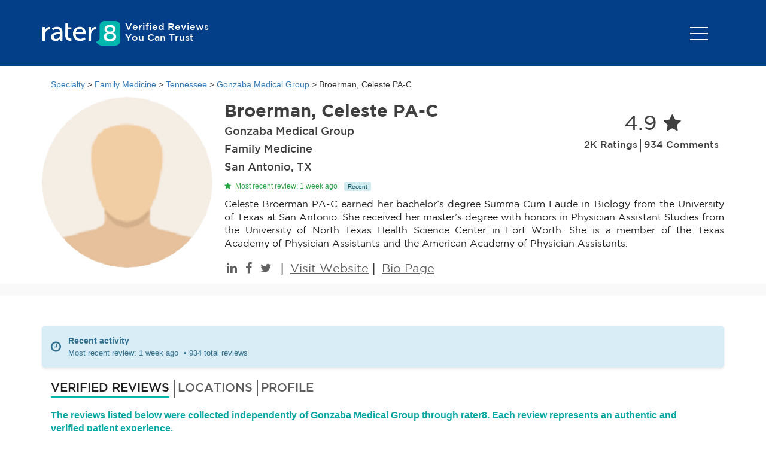

--- FILE ---
content_type: text/html; charset=utf-8
request_url: https://reviews.rater8.com/physician-assistant/celeste-broerman-pac-fd559223
body_size: 6653
content:
<!DOCTYPE html>
<html lang="en" ng-app="app">
<head>
    <!-- Global site tag (gtag.js) - Google Analytics -->
    <script async src="https://www.googletagmanager.com/gtag/js?id=UA-125820984-1"></script>

    <script>
        window.dataLayer = window.dataLayer || [];

        function gtag() { dataLayer.push(arguments); }

        gtag('js', new Date());

        gtag('config', 'UA-125820984-1');
    </script>
    <meta http-equiv="Content-Type" content="text/html; charset=utf-8">
    <meta http-equiv="X-UA-Compatible" content="IE=edge">
    <meta name="viewport" content="width=device-width, initial-scale=1">
    <!-- The above 3 meta tags *must* come first in the head; any other head content must come *after* these tags -->
    <title>Broerman, Celeste PA-C, Family Medicine | San Antonio, TN - Reviews by rater8</title>
    <meta name="description" content="See 2060 verified reviews for Broerman, Celeste PA-C in San Antonio, TN on rater8.com. Authentic Reviews You Can Trust" />
    <meta http-equiv="Cache-Control" content="no-cache, no-store, must-revalidate" />
    <meta http-equiv="Pragma" content="no-cache" />
    <meta http-equiv="Expires" content="0" />
    



    <!-- Open Graph temporal meta tags for AI crawlers -->
        <meta property="og:type" content="profile" />
        <meta property="og:url" content="https://reviews.rater8.com/physician-assistant/celeste-broerman-pac-fd559223" />
        <meta property="og:title" content="Broerman, Celeste PA-C, Family Medicine | San Antonio, TN - Reviews by rater8" />
        <meta property="og:description" content="See 2060 verified reviews for Broerman, Celeste PA-C in San Antonio, TN on rater8.com. Authentic Reviews You Can Trust" />
            <meta property="og:updated_time" content="2026-01-06T19:44:58Z" />
            <meta property="article:modified_time" content="2026-01-06T19:44:58Z" />
            <meta name="dateModified" content="2026-01-06T19:44:58Z" />
    
    <!-- Twitter Card meta tags -->
    <meta name="twitter:card" content="summary" />
    <meta name="twitter:title" content="Broerman, Celeste PA-C, Family Medicine | San Antonio, TN - Reviews by rater8" />
    <meta name="twitter:description" content="See 2060 verified reviews for Broerman, Celeste PA-C in San Antonio, TN on rater8.com. Authentic Reviews You Can Trust" />
    <meta name="twitter:url" content="https://reviews.rater8.com/physician-assistant/celeste-broerman-pac-fd559223" />
    
    <!-- Bootstrap -->
    <link href="/Content/font-awesome.css?v=638996426434004532" rel="stylesheet"/>
<link href="/Content/bootstrap.css?v=638996426436929822" rel="stylesheet"/>
<link href="/Content/style.css?v=638996426434160982" rel="stylesheet"/>
<link href="/Content/drawer.css?v=638996426433687707" rel="stylesheet"/>

    <link href="/Bundles/App/css" rel="stylesheet"/>

    <script src="/Scripts/modernizr-2.6.2.js?v=638996426437030193"></script>
<script src="/Scripts/modernizr-2.8.3.js?v=638574335064174932"></script>

    <script src="/Scripts/jquery-3.6.0.min.js?v=638996426434317253"></script>

    <script src="/Scripts/bootstrap.min.js?v=638996426433687707"></script>

    <script src="https://code.jquery.com/ui/1.13.2/jquery-ui.js"></script>
    <link rel="stylesheet" href="https://code.jquery.com/ui/1.13.2/themes/base/jquery-ui.css">
    <link rel="icon" href="/favicon.ico?v=0">
    <link href="https://reviews.rater8.com/physician-assistant/celeste-broerman-pac-fd559223" rel="canonical">
    <style>
        .wrapperMinHeight {
            min-height: 450px;
        }
    </style>
    <base href="https://reviews.rater8.com">
</head>
<body ng-controller="homeController">
    <div id="wrap" style="margin-bottom:0px;">
        <div class="container-fluid header-container" style="background-color:">
            <div class="container">
                <header id="header">
    <div class="logocontainer col-xs-6">
        <div class="logo">
            <a href="/"><img src="images/logo.png" id="logo"></a>
        </div>
        <div class="logtext hidden-xs">Verified Reviews <br /> You can trust</div>
        <div class="clearfix"></div>
    </div>
    <nav class="pull-right col-xs-6">
        <div class="drawer drawer--top">
            <div role="banner">
                <div class="btn-group dropdown">
                    <button data-toggle="dropdown" id="btn-append-to-single-button" type="button" class="drawer-toggle drawer-hamburger">
                        <span class="sr-only">toggle navigation</span>
                        <span class="drawer-hamburger-icon"></span>
                    </button>
                    <ul class="dropdown-menu dropdown-menu-right" role="menu" aria-labelledby="btn-append-to-single-button">
                        <li role="menuitem"><a href="https://rater8.com" >rater8 Home</a></li>
                        <li role="menuitem"><a href="https://reviews.rater8.com">Search Providers</a></li>
                    </ul>
                </div>
            </div>
        </div>
        <div class="buttoncon hidden-xs hidden-sm">
            
        </div>
        <div class="clearfix"></div>
    </nav>
    <div class="clearfix"></div>
</header>
<script>
    function redirect()
    {
        window.location.href = rmmServiceBase;
    }
</script>

            </div>
        </div>

        <div class="container-fluid resetpadding wrapperMinHeight" style="position:relative">

            <meta charset="utf-8" />



<style> 
    #myBtn {
        display: none;
        position: fixed;
        bottom: 20px;
        right: 20px;
        z-index: 99;
        cursor: pointer;
    }

    .dropdown-menu-15px > li > a {
        font-size: 15px;
        cursor: pointer;
    }

    .dropdown-menu-15px > li > a:hover, .dropdown-menu-15px > li > a:focus,
    .dropdown-menu-15px > li > a.dropdown-item-checked {
        background: #e0f7fa;
        color: #00796b;
    }

    .prominent-dropdown-menu {
        border-radius: 10px;
        box-shadow: 0 6px 24px rgba(0,0,0,0.12);
        border: 2px solid #00b5ad;
        margin-top: 10px;
    }
</style>

<div itemscope itemtype="http://schema.org/Physician">
    <div class="container">
        <br />

        <div class="container-fluid">
<a href='/'>Specialty</a> > <a href='specialty/family-medicine'>Family Medicine</a> > <a href='specialty/family-medicine/tennessee'>Tennessee</a> > <a href='specialty/family-medicine/tennessee/gonzaba-medical-group-210'>Gonzaba Medical Group</a> > Broerman, Celeste PA-C        </div>

        <img src="/images/Top.png" width="30" onclick="topFunction()" id="myBtn" title="Go to top" />

        <meta itemprop="url" content="https://reviews.rater8.com/physician-assistant/celeste-broerman-pac-fd559223" />

        

            <meta itemprop="datePublished" content="2026-01-06T19:44:58Z" />

        <div class="row profilDiv">
            <div class="col-lg-3 col-md-4 col-sm-4 col-xs-4 profileinfo resetpadding">
                <div class="media rmmImage">
                    <a class="resetpadding" href="javascript:void(0)" ng-click="" style="cursor:default;">
                            <img class="media-object img-responsive img-circle profileImage"
                                 alt="Broerman, Celeste PA-C" src="https://rave.rater8.com/ProfileImages/ProfileImagePath/3957_userProfileImage_72a06acc.jpg" />
                            <meta itemprop="image" content="https://rave.rater8.com/ProfileImages/ProfileImagePath/3957_userProfileImage_72a06acc.jpg" />

                    </a>
                </div>
            </div>
            <div class="col-lg-9 col-md-8 col-sm-8 col-xs-8 resetpadding ratingcontainer">
                <div class="media profileinfo col-lg-8 col-md-6 col-sm-8 col-xs-12 resetpadding">
                    <div class="media-body seoHeader">
                        <h1 itemprop="name" class="media-heading">Broerman, Celeste PA-C</h1>
                        <h2>Gonzaba Medical Group</h2>

                            <h2>Family Medicine</h2>
                        <h2 itemprop="address" itemscope itemtype="http://schema.org/PostalAddress">
                            <span itemprop="addressRegion">San Antonio, TX</span>
                        </h2>
                        
                        
                        <div class="freshness-indicators">

                                <div class="recent-activity update-indicator">
                                    <i class="fa fa-star freshness-icon"></i>
                                    Most recent review: 1 week ago
                                        <span class="badge-recent">Recent</span>
                                </div>
                        </div>
                    </div>

                </div>
                    <div class="ratingsumm  hidden-xs hidden-sm col-lg-4 col-md-6 col-sm-4 col-xs-12 resetpadding" itemprop="aggregateRating" itemscope itemtype="http://schema.org/AggregateRating">
                        <div class="ratecount">
                            <span class="count" itemprop="ratingValue">4.9</span>
                            <span>
                                <i class="fa fa-star" aria-hidden="true"></i>
                            </span>
                            <div class="clearfix"></div>
                        </div>
                        <meta itemprop="reviewCount" content="2060">
                        <meta itemprop="bestRating" content="5">
                        <meta itemprop="worstRating" content="1">

                        <div class="rateinfo borright text-right">2K Ratings</div>
                        <div class="rateinfo text-left">934 Comments</div>
                    </div>

                <div class="clearfix"></div>
                <div class="about hidden-xs hidden-sm">
                    <p style="white-space: pre-wrap;" itemprop="description">Celeste Broerman PA-C earned her bachelor’s degree Summa Cum Laude in Biology from the University of Texas at San Antonio. She received her master’s degree with honors in Physician Assistant Studies from the University of North Texas Health Science Center in Fort Worth. She is a member of the Texas Academy of Physician Assistants and the American Academy of Physician Assistants.</p>
                    <div class="absocial">
                            <div class="icon">

                                    <a href="https://www.linkedin.com/company/gonzaba-medical-group/" target="_blank">
                                        <i class="fa fa-linkedin" aria-hidden="true"></i>
                                    </a>
                                                                    <a href="https://www.facebook.com/GonzabaMedical/" target="_blank">
                                        <i class="fa fa-facebook" aria-hidden="true"></i>
                                    </a>
                                                                    <a href="https://twitter.com/GonzabaMedical" target="_blank">
                                        <i class="fa fa-twitter" aria-hidden="true"></i>
                                    </a>
                                                            </div>
                                                    <span>
                                |
                            </span>
                                                    <div class="text">
                                <a href="https://www.gonzaba.com/" target="_blank">Visit Website</a>
                            </div>
                                                    <span>
                                |
                            </span>
                        <div class="text"
                             style="">
                                <a href="https://www.gonzaba.com/doctors/broerman-celeste-pa-c/" target="_blank">Bio Page</a>
                        </div>
                                            </div>
                </div>
            </div>
        </div>
    </div>

    <div class="rating-mobile">
        <section class="container  visable-xs visable-sm hidden-md hidden-lg ">
                <div class="ratingsumm  col-lg-4 col-md-4 col-sm-12 col-xs-12 resetpadding">
                    <div class="ratecount">
                        <span class="count">4.9</span>
                        <span>
                            <i class="fa fa-star" aria-hidden="true"></i>
                        </span>
                        <div class="clearfix"></div>
                    </div>
                    <div class="ratereview">
                        <div class="rateinfo borright text-right">2K Ratings</div>
                        <div class="rateinfo text-left">934 Comments</div>
                    </div>
                </div>
            <div class="clearfix"></div>
            <div class="about visable-xs visable-sm hidden-md hidden-lg ">
                <p style="text-align: left;">Celeste Broerman PA-C earned her bachelor’s degree Summa Cum Laude in Biology from the University of Texas at San Antonio. She received her master’s degree with honors in Physician Assistant Studies from the University of North Texas Health Science Center in Fort Worth. She is a member of the Texas Academy of Physician Assistants and the American Academy of Physician Assistants.</p>
                <div class="absocial">
                    <div class="icon">

                            <a href="https://www.linkedin.com/company/gonzaba-medical-group/" target="_blank">
                                <i class="fa fa-linkedin" aria-hidden="true"></i>
                            </a>
                                                    <a href="https://www.facebook.com/GonzabaMedical/" target="_blank">
                                <i class="fa fa-facebook" aria-hidden="true"></i>
                            </a>
                                                    <a href="https://twitter.com/GonzabaMedical" target="_blank">
                                <i class="fa fa-twitter" aria-hidden="true"></i>
                            </a>
                    </div>
                        <span>
                            |
                        </span>

                    <div class="text">
                            <a href="https://www.gonzaba.com/" target="_blank">Visit Website</a>
                    </div>
                        <span>
                            |
                        </span>
                    <div class="text">
                            <a href="https://www.gonzaba.com/doctors/broerman-celeste-pa-c/" target="_blank">Bio Page</a>
                    </div>

                </div>
            </div>
        </section>
    </div>
    <div class="container listcontainer">
        
        


                <div class="alert alert-info activity-banner">
                    <div class="banner-content">
                        <i class="fa fa-clock-o banner-icon"></i>
                        <div>
                            <strong>Recent activity</strong>
                            <div class="activity-details">
                                    <span>Most recent review: 1 week ago</span>
                                                                    <span class="review-count-separator">• 934 total reviews</span>
                            </div>
                        </div>
                    </div>
                </div>
        
        <div>
            <div>

                <ul class="nav nav-tabs">
                    <li class="active" style="padding-right:5px;padding-left:15px;">
                        <a data-toggle="tab" onclick="reviewsfunc();" class="">Verified Reviews </a>
                    </li>
                    <li><a data-toggle="tab" onclick="locationfunc();">Locations</a></li>

                        <li>
                            <a data-toggle="tab" onclick="profilefunc();">Profile</a>
                        </li>

                </ul>


            </div>

        </div>
        <div class="col-md-12">
            <div class="tab-content">
                <div id="reviews" class="">
                        <div style="color:rgb(3, 166, 160);padding-right:5px;padding-bottom:10px;font-size:16px;"><b>The reviews listed below were collected independently of Gonzaba Medical Group through rater8. Each review represents an authentic and verified patient experience.</b></div>
                        <div style="float:right;margin-bottom:15px;">
                        </div>
                        <div class="clearfix"></div>
                        <div id="commentsData">


<div class="list-comments" itemscope itemprop="review" itemtype="http://schema.org/Review" id="comments_1" style="display:;">


        <meta itemprop="datePublished" content="Jan-2026">

        <div itemprop="author" itemscope itemtype="http://schema.org/Person">
            <meta itemprop="name" content="patient" />
        </div> 


        <p itemprop="reviewBody">Polite,respectful,asked questions and listened to answers.</p>

        <div class="rating-stars" itemscope itemprop="reviewRating" itemType="http://schema.org/Rating">

            <meta itemprop="ratingValue" content="4.00">

<i class="fa fa-star active" aria-hidden="true"></i><i class="fa fa-star active" aria-hidden="true"></i><i class="fa fa-star active" aria-hidden="true"></i><i class="fa fa-star active" aria-hidden="true"></i><i class="fa fa-star" aria-hidden="true"></i>
        </div>
        <div class="month">
            <div class="review-date-display">

                    <span class="review-date-relative">
                        (1 week ago)
                    </span>
                <span class="review-date-absolute">Jan-2026</span>
            </div>
            <meta itemprop="dateCreated" content="Jan-2026">
        </div>

        <div class="clearfix"></div>

    </div>
<div class="list-comments" itemscope itemprop="review" itemtype="http://schema.org/Review" id="comments_2" style="display:;">


        <meta itemprop="datePublished" content="Jan-2026">

        <div itemprop="author" itemscope itemtype="http://schema.org/Person">
            <meta itemprop="name" content="patient" />
        </div> 


        <p itemprop="reviewBody">She is very nice attentive and informative</p>

        <div class="rating-stars" itemscope itemprop="reviewRating" itemType="http://schema.org/Rating">

            <meta itemprop="ratingValue" content="5.00">

<i class="fa fa-star active" aria-hidden="true"></i><i class="fa fa-star active" aria-hidden="true"></i><i class="fa fa-star active" aria-hidden="true"></i><i class="fa fa-star active" aria-hidden="true"></i><i class="fa fa-star active" aria-hidden="true"></i>
        </div>
        <div class="month">
            <div class="review-date-display">

                    <span class="review-date-relative">
                        (1 week ago)
                    </span>
                <span class="review-date-absolute">Jan-2026</span>
            </div>
            <meta itemprop="dateCreated" content="Jan-2026">
        </div>

        <div class="clearfix"></div>

    </div>
<div class="list-comments" itemscope itemprop="review" itemtype="http://schema.org/Review" id="comments_3" style="display:;">


        <meta itemprop="datePublished" content="Dec-2025">

        <div itemprop="author" itemscope itemtype="http://schema.org/Person">
            <meta itemprop="name" content="patient" />
        </div> 


        <p itemprop="reviewBody">Great physician to have. She takes her time to listen and very attentive</p>

        <div class="rating-stars" itemscope itemprop="reviewRating" itemType="http://schema.org/Rating">

            <meta itemprop="ratingValue" content="5.00">

<i class="fa fa-star active" aria-hidden="true"></i><i class="fa fa-star active" aria-hidden="true"></i><i class="fa fa-star active" aria-hidden="true"></i><i class="fa fa-star active" aria-hidden="true"></i><i class="fa fa-star active" aria-hidden="true"></i>
        </div>
        <div class="month">
            <div class="review-date-display">

                    <span class="review-date-relative">
                        (2 weeks ago)
                    </span>
                <span class="review-date-absolute">Dec-2025</span>
            </div>
            <meta itemprop="dateCreated" content="Dec-2025">
        </div>

        <div class="clearfix"></div>

    </div>
<div class="list-comments" itemscope itemprop="review" itemtype="http://schema.org/Review" id="comments_4" style="display:;">


        <meta itemprop="datePublished" content="Dec-2025">

        <div itemprop="author" itemscope itemtype="http://schema.org/Person">
            <meta itemprop="name" content="patient" />
        </div> 


        <p itemprop="reviewBody">PA Broerman was very thorough.  Even though this was the first time that I saw her, I felt that she had reviewed my health information prior to our visit and was well informed.</p>

        <div class="rating-stars" itemscope itemprop="reviewRating" itemType="http://schema.org/Rating">

            <meta itemprop="ratingValue" content="5.00">

<i class="fa fa-star active" aria-hidden="true"></i><i class="fa fa-star active" aria-hidden="true"></i><i class="fa fa-star active" aria-hidden="true"></i><i class="fa fa-star active" aria-hidden="true"></i><i class="fa fa-star active" aria-hidden="true"></i>
        </div>
        <div class="month">
            <div class="review-date-display">

                    <span class="review-date-relative">
                        (2 weeks ago)
                    </span>
                <span class="review-date-absolute">Dec-2025</span>
            </div>
            <meta itemprop="dateCreated" content="Dec-2025">
        </div>

        <div class="clearfix"></div>

    </div>
<div class="list-comments" itemscope itemprop="review" itemtype="http://schema.org/Review" id="comments_5" style="display:;">


        <meta itemprop="datePublished" content="Dec-2025">

        <div itemprop="author" itemscope itemtype="http://schema.org/Person">
            <meta itemprop="name" content="patient" />
        </div> 


        <p itemprop="reviewBody">Had to wait twenty minutes after she finished with me before they&#39;d let me leave</p>

        <div class="rating-stars" itemscope itemprop="reviewRating" itemType="http://schema.org/Rating">

            <meta itemprop="ratingValue" content="4.00">

<i class="fa fa-star active" aria-hidden="true"></i><i class="fa fa-star active" aria-hidden="true"></i><i class="fa fa-star active" aria-hidden="true"></i><i class="fa fa-star active" aria-hidden="true"></i><i class="fa fa-star" aria-hidden="true"></i>
        </div>
        <div class="month">
            <div class="review-date-display">

                    <span class="review-date-relative">
                        (2 weeks ago)
                    </span>
                <span class="review-date-absolute">Dec-2025</span>
            </div>
            <meta itemprop="dateCreated" content="Dec-2025">
        </div>

        <div class="clearfix"></div>

    </div>
<div class="list-comments" itemscope itemprop="review" itemtype="http://schema.org/Review" id="comments_6" style="display:;">


        <meta itemprop="datePublished" content="Dec-2025">

        <div itemprop="author" itemscope itemtype="http://schema.org/Person">
            <meta itemprop="name" content="patient" />
        </div> 


        <p itemprop="reviewBody">She was so Professional, Respectful &amp; Amazingly Nice...</p>

        <div class="rating-stars" itemscope itemprop="reviewRating" itemType="http://schema.org/Rating">

            <meta itemprop="ratingValue" content="5.00">

<i class="fa fa-star active" aria-hidden="true"></i><i class="fa fa-star active" aria-hidden="true"></i><i class="fa fa-star active" aria-hidden="true"></i><i class="fa fa-star active" aria-hidden="true"></i><i class="fa fa-star active" aria-hidden="true"></i>
        </div>
        <div class="month">
            <div class="review-date-display">

                    <span class="review-date-relative">
                        (3 weeks ago)
                    </span>
                <span class="review-date-absolute">Dec-2025</span>
            </div>
            <meta itemprop="dateCreated" content="Dec-2025">
        </div>

        <div class="clearfix"></div>

    </div>
<div class="list-comments" itemscope itemprop="review" itemtype="http://schema.org/Review" id="comments_7" style="display:;">


        <meta itemprop="datePublished" content="Dec-2025">

        <div itemprop="author" itemscope itemtype="http://schema.org/Person">
            <meta itemprop="name" content="patient" />
        </div> 


        <p itemprop="reviewBody">Yes, she is excellent. Goes by everything slow and  explains what is going on with my health.   Am a Happy camper!</p>

        <div class="rating-stars" itemscope itemprop="reviewRating" itemType="http://schema.org/Rating">

            <meta itemprop="ratingValue" content="5.00">

<i class="fa fa-star active" aria-hidden="true"></i><i class="fa fa-star active" aria-hidden="true"></i><i class="fa fa-star active" aria-hidden="true"></i><i class="fa fa-star active" aria-hidden="true"></i><i class="fa fa-star active" aria-hidden="true"></i>
        </div>
        <div class="month">
            <div class="review-date-display">

                    <span class="review-date-relative">
                        (3 weeks ago)
                    </span>
                <span class="review-date-absolute">Dec-2025</span>
            </div>
            <meta itemprop="dateCreated" content="Dec-2025">
        </div>

        <div class="clearfix"></div>

    </div>
<div class="list-comments" itemscope itemprop="review" itemtype="http://schema.org/Review" id="comments_8" style="display:;">


        <meta itemprop="datePublished" content="Dec-2025">

        <div itemprop="author" itemscope itemtype="http://schema.org/Person">
            <meta itemprop="name" content="patient" />
        </div> 


        <p itemprop="reviewBody">Dr Broerman explained my situation very clear which made me comfortable to understand. Appreciated the care. Hi</p>

        <div class="rating-stars" itemscope itemprop="reviewRating" itemType="http://schema.org/Rating">

            <meta itemprop="ratingValue" content="5.00">

<i class="fa fa-star active" aria-hidden="true"></i><i class="fa fa-star active" aria-hidden="true"></i><i class="fa fa-star active" aria-hidden="true"></i><i class="fa fa-star active" aria-hidden="true"></i><i class="fa fa-star active" aria-hidden="true"></i>
        </div>
        <div class="month">
            <div class="review-date-display">

                    <span class="review-date-relative">
                        (3 weeks ago)
                    </span>
                <span class="review-date-absolute">Dec-2025</span>
            </div>
            <meta itemprop="dateCreated" content="Dec-2025">
        </div>

        <div class="clearfix"></div>

    </div>
<div class="list-comments" itemscope itemprop="review" itemtype="http://schema.org/Review" id="comments_9" style="display:;">


        <meta itemprop="datePublished" content="Dec-2025">

        <div itemprop="author" itemscope itemtype="http://schema.org/Person">
            <meta itemprop="name" content="patient" />
        </div> 


        <p itemprop="reviewBody">She was very sweet and read the notes and followed up with them and that made me feel good thanks</p>

        <div class="rating-stars" itemscope itemprop="reviewRating" itemType="http://schema.org/Rating">

            <meta itemprop="ratingValue" content="5.00">

<i class="fa fa-star active" aria-hidden="true"></i><i class="fa fa-star active" aria-hidden="true"></i><i class="fa fa-star active" aria-hidden="true"></i><i class="fa fa-star active" aria-hidden="true"></i><i class="fa fa-star active" aria-hidden="true"></i>
        </div>
        <div class="month">
            <div class="review-date-display">

                    <span class="review-date-relative">
                        (3 weeks ago)
                    </span>
                <span class="review-date-absolute">Dec-2025</span>
            </div>
            <meta itemprop="dateCreated" content="Dec-2025">
        </div>

        <div class="clearfix"></div>

    </div>
<div class="list-comments" itemscope itemprop="review" itemtype="http://schema.org/Review" id="comments_10" style="display:;">


        <meta itemprop="datePublished" content="Dec-2025">

        <div itemprop="author" itemscope itemtype="http://schema.org/Person">
            <meta itemprop="name" content="patient" />
        </div> 


        <p itemprop="reviewBody">PA Broerman listens and shows that she cares about you and your needs. She is not just in and out. She makes me feel comfortable to tell her anything. Blessings to her and her family!!</p>

        <div class="rating-stars" itemscope itemprop="reviewRating" itemType="http://schema.org/Rating">

            <meta itemprop="ratingValue" content="5.00">

<i class="fa fa-star active" aria-hidden="true"></i><i class="fa fa-star active" aria-hidden="true"></i><i class="fa fa-star active" aria-hidden="true"></i><i class="fa fa-star active" aria-hidden="true"></i><i class="fa fa-star active" aria-hidden="true"></i>
        </div>
        <div class="month">
            <div class="review-date-display">

                    <span class="review-date-relative">
                        (1 month ago)
                    </span>
                <span class="review-date-absolute">Dec-2025</span>
            </div>
            <meta itemprop="dateCreated" content="Dec-2025">
        </div>

        <div class="clearfix"></div>

    </div>


                        </div>
                        <div class="clearfix"></div>
                        <input type="hidden" name="currentCount" id="currentCount" value="10" />
                        <input type="hidden" name="countperpage" id="countperpage" value="10" />
                        <input type="hidden" name="currentSortorder" id="currentSortorder" />
                        <input type="hidden" name="totalCommentsCount" id="totalCommentsCount" value="934" />
                            <div id="loadmore" class="load-more" onclick="loadMore('celeste-broerman-pac-fd559223');"> Read More</div>
                </div>

            </div>

            <div id="location" style="display:none;">
                    <div class="col-lg-4 col-sm-5 col-md-5 col-xs-12 resetpadding">
                        <div class="addresscontainer">
                                <div itemprop="address" itemscope itemtype="http://schema.org/PostalAddress">
                                    <h4 class="onlybold" itemprop="addressRegion">Northwest Medical Center (Family)</h4>
                                    <div>
                                            <span style="white-space: pre-wrap;" itemprop="streetAddress">7219 Culebra Road</span><br />
                                                                                                                            <span style="white-space: pre-wrap;" itemprop="streetAddress">San Antonio, TN 78251</span>
                                    </div>
                                        <div class="media">
                                            <div class="media-left">
                                                <i class="fa fa-phone" aria-hidden="true"></i>
                                            </div>
                                            <div class="media-body">
                                                <p><a href="tel:(210) 921-3800"><span itemprop="telephone">(210) 921-3800</span></a></p>
                                            </div>
                                        </div>
                                                                    </div>

                        </div>
                    </div>
                    <div class="col-lg-8 col-sm-7 col-md-7 col-xs-12 resetpadding">

                    </div>
                    <div class="clearfix"></div>
            </div>

            <div id="profile" style="display:none;">
                <p itemprop="description" style="white-space: pre-wrap;">Celeste Broerman PA-C earned her bachelor’s degree Summa Cum Laude in Biology from the University of Texas at San Antonio. She received her master’s degree with honors in Physician Assistant Studies from the University of North Texas Health Science Center in Fort Worth. She is a member of the Texas Academy of Physician Assistants and the American Academy of Physician Assistants.<br><br>She is a mother of 4 children and enjoys playing with her kids and sewing.</p>
            </div>
        </div>
    </div>
</div>

<style>
</style>

<script>
    function reviewsfunc() {
        $("#reviews").show();
        $("#location").hide();
        $("#profile").hide();
    }

    function locationfunc() {
        $("#reviews").hide();
        $("#location").show();
        $("#profile").hide();

    }

    function profilefunc() {
        $("#reviews").hide();
        $("#location").hide();
        $("#profile").show();
    }

    function loadMore(searchString) {
        var currentSortOrder = ($("#currentSortorder").val()) ? $("#currentSortorder").val() : 1;
        var offset = $("#currentCount").val();
        $.ajax({
            type: "get",
            url: "NextPageData/" + searchString + "/" + currentSortOrder + "/" + offset + "/1",
            dataType: "html",
            contentType: "application/x-www-form-urlencoded;charset-=utf-8",
            success: function (result) {
                if (result) {
                    $("#commentsData").html($("#commentsData").html() + result);
                    let count = (result.match(/\"list-comments\"/g) || []).length;
                    let prevCount = parseInt($("#currentCount").val());
                    let fetchedCount = prevCount + count;
                    $("#currentCount").val(fetchedCount);
                    let totalCommentsCount = parseInt($("#totalCommentsCount").val());

                    if (fetchedCount >= totalCommentsCount) {
                        $("#loadmore").hide();
                    }
                }
            }
        });
    }

    function updateSortOrder(sortingOrder,sortingOrderText,searchString) {
        $.ajax({
            type: "get",
            url: "NextPageData/" + searchString + "/" + sortingOrder + "/0/1",
            dataType: "html",
            contentType: "application/x-www-form-urlencoded;charset=utf-8",
            success: function (result) {
                $("#commentsData").html("");
                $("#commentsData").html($("#commentsData").html() + result);

                var count = parseInt($("#countperpage").val());
                $("#currentCount").val(10)
                $("#sortOrder").html(sortingOrderText);
                console.log(sortingOrder);
                $("#currentSortorder").val(sortingOrder);

            },
            error: function (e) { console.log(e); }
        });

        document.querySelectorAll(".dropdown-item-checked")
            .forEach(el => el.classList.remove("dropdown-item-checked"));

        const selectedItem = document.getElementById(`sort-item-${sortingOrder}`);
        if (selectedItem) {
            selectedItem.classList.add("dropdown-item-checked");
        }
    }

    // When the user scrolls down 20px from the top of the document, show the button
    window.onscroll = function () { scrollFunction() };

    function scrollFunction() {
        if (document.body.scrollTop > 20 || document.documentElement.scrollTop > 20) {
            document.getElementById("myBtn").style.display = "block";
        } else {
            document.getElementById("myBtn").style.display = "none";
        }
    }

// When the user clicks on the button, scroll to the top of the document
    function topFunction() {
        document.body.scrollTop = 0;
        document.documentElement.scrollTop = 0;
    }

    $(".profileImage").on('error', function () { $(this).attr("src", "images/default-profile-picture.png") });
</script>




        </div>
        <div class="container-fluid footer" style="background-color:">
            
<div class="container-fluid">
    <footer class="container">
        <div class="col-lg-3 col-sm-2 col-md-3 col-xs-12 resetpadding">
            <div class="logocontainer" style="padding-top:0px;">
                <div class="logo" style="margin-top:0px;">
                    <img alt="logo" class="img-responsive" src="images/footer_logo.png" id="logo">
                    <span style="color:white">
                        rater8 is the leader in healthcare reputation management. Capture patient feedback, enhance patient satisfaction, and grow online doctor reviews and ratings with rater8.
                    </span>
                </div>
                <div class="logtext visible-xs">Authentic Reviews <br /> You can trust</div>
                <div class="clearfix"></div>
            </div>
            <div class="clearfix"></div>
        </div>
        <div class="col-lg-2"></div>
            <div class="col-lg-3 col-sm-3 col-md-3 col-xs-12 footermenu hidden-xs">
                <ul>
                    <li><a href="https://rater8.com/patients/">rater8 for Patients</a></li>
                    <li><a href="https://rater8.com/">rater8 for Doctors</a></li>
                </ul>
            </div>
            <div class="col-lg-4 col-sm-4 col-md-3 col-xs-12 footerinfo">
                <div class="media">
                    <div class="media-left hidden-xs">
                        <i class="fa fa-envelope" aria-hidden="true"></i>
                    </div>
                    <div class="media-body">
                        <p><a href="/cdn-cgi/l/email-protection#c1babab2b5a0b5a8a282aeafb5a4afb5b2ef84aca0a8ad80a5a5b3a4b2b2bcbc" ng-bind="staticContents.EmailAddress"></a></p>
                    </div>
                </div>
                <div class="media">
                    <div class="media-left hidden-xs">
                        <i class="fa fa-home" aria-hidden="true"></i>
                    </div>
                    <div class="media-body">
                        <p ng-bind="staticContents.MailingAddress"></p>
                    </div>
                </div>
            </div>
            <div class="clearfix"></div>

    </footer>
    <div class="footercopritht">
        <div class="container">
            <div class="copyright">	&copy; 2026 All Rights Reserved. rater8.</div>
            <div class="policy hidden-xs">
                <a href="https://rater8.com/privacy-policy-and-terms/">Privacy Policy</a>
                <span>|</span>
                <a href="https://rater8.com/terms-of-use/">Terms of Use</a>
            </div>
            <div class="clearfix"></div>
        </div>
    </div>
</div>
        </div>
    </div>
<script data-cfasync="false" src="/cdn-cgi/scripts/5c5dd728/cloudflare-static/email-decode.min.js"></script><script defer src="https://static.cloudflareinsights.com/beacon.min.js/vcd15cbe7772f49c399c6a5babf22c1241717689176015" integrity="sha512-ZpsOmlRQV6y907TI0dKBHq9Md29nnaEIPlkf84rnaERnq6zvWvPUqr2ft8M1aS28oN72PdrCzSjY4U6VaAw1EQ==" data-cf-beacon='{"version":"2024.11.0","token":"65166d0ac38146218f8468ac70a0fc11","server_timing":{"name":{"cfCacheStatus":true,"cfEdge":true,"cfExtPri":true,"cfL4":true,"cfOrigin":true,"cfSpeedBrain":true},"location_startswith":null}}' crossorigin="anonymous"></script>
</body>
</html>